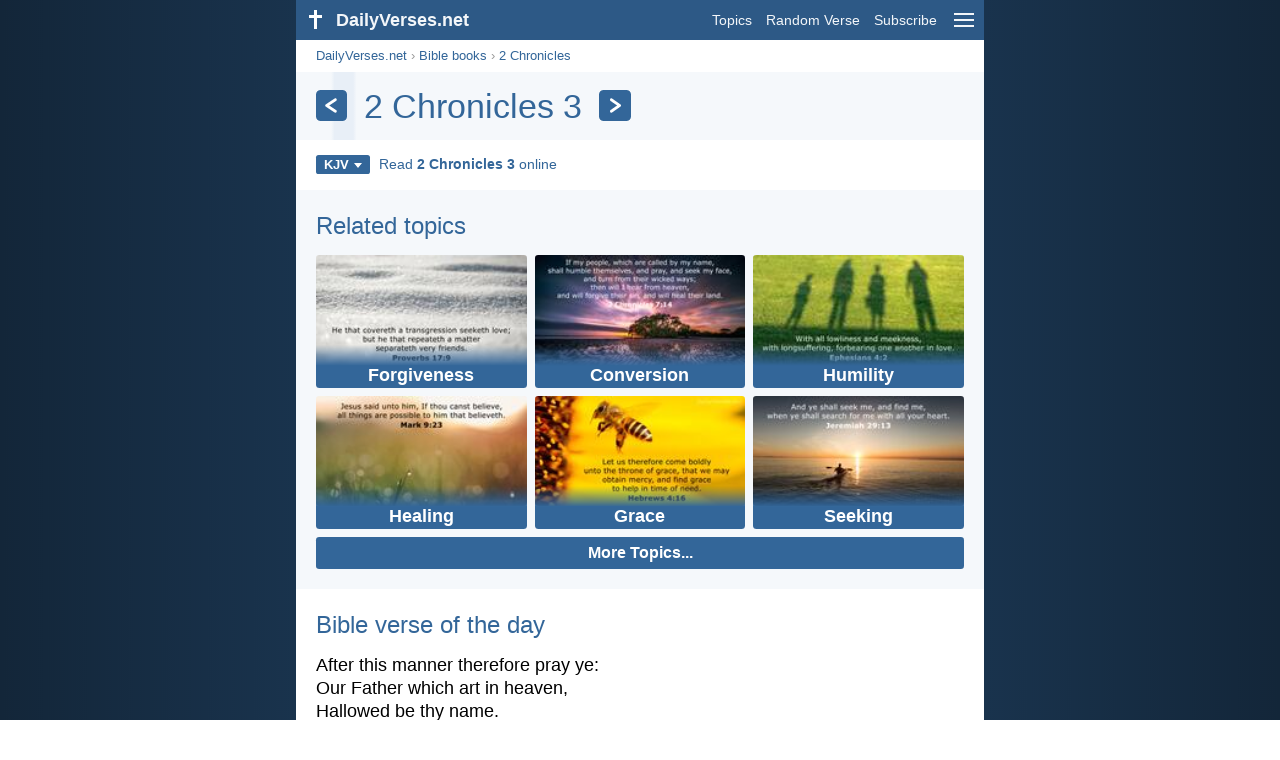

--- FILE ---
content_type: text/html; charset=utf-8
request_url: https://dailyverses.net/2-chronicles/3/kjv
body_size: 7225
content:
<!DOCTYPE html><html xmlns="http://www.w3.org/1999/xhtml" xml:lang="en" lang="en"><head><meta charset="utf-8"><meta name="theme-color" content="#2d5986"><meta content="True" name="HandheldFriendly"><meta name="viewport" content="width=device-width,initial-scale=1.0"><title>2 Chronicles 3 - KJV - DailyVerses.net</title><meta name="description" content="The most popular Bible verses from the chapter 2 Chronicles 3. Read chapter 2 Chronicles 3 online."><meta name="keywords" content="2 Chronicles, 3, KJV"><style>body{font-family:calibri,sans-serif;margin:0;padding:0;height:100%;line-height:1.3}.layout{margin:0 calc(50% - 21.5em);display:flex}.left{width:43em;display:inline-block}.content{background:#fff;padding-top:2.5em;display:inline-block;width:100%}html{height:100%;background:#19334d;background:linear-gradient(to right,#132639,#19334d calc(50% - 21.5em),#19334d calc(50% + 21.5em),#132639)}h1{font-size:2.125em;margin:.5em .59em}h2,h3{font-size:1.5em;margin:.6em 0}h1,h2,h3{color:#369;font-weight:300}ul{margin:0}li{margin-bottom:.5em}.footer{padding:1.5em;color:#6e8dab;text-align:center;font-size:.875em}.footer a{color:#8cb3d9;padding:.1em .4em;display:inline-block}a{color:#369;text-decoration:none}img{border:0}.header{background:#2d5986;top:0;width:43em;height:2.5em;position:fixed;z-index:2000;text-align:right;overflow:hidden;line-height:2.5em}.headerTitle,.headerImage{float:left;color:#f3f6f9;font-weight:bold}.mobileMenu{float:right}.headerTitle{padding-right:.5em;font-size:1.125em}.headerLink{color:#f3f6f9;padding:0 .5em;font-size:.875em;display:inline-block}.subMenu{background:#2d5986;top:2.2em;padding:.65em;position:fixed;z-index:2001;overflow-y:auto;max-height:80%;right:calc(50% - 21.5em);text-align:right}.subMenu a{color:#f3f6f9;margin:.2em 0;display:block}.sep{margin:.5em 0;height:.05em;background:#9fbfdf}img.bibleVerseImage{height:auto;width:100%;display:block;background:radial-gradient(#19334d,#0d1a26)}.v1{font-size:1.5em}.v2{font-size:1.125em}.v3{font-style:italic}.vr{font-weight:bold;padding-top:.5em;overflow:hidden;height:1.4em}.vc{margin:0 .3em 0 0;vertical-align:middle}.b1,form{padding:1.25em;background:#e8eff7}.b2{padding:1.25em;background:#f5f8fb}.b3{margin:1.25em}.b2 h2:first-child{margin-top:0}.t{margin-right:.2em;padding:0 .6em;font-size:.8125em;font-weight:bold;line-height:1.5;color:#fff;background:#369;border-radius:.2em;display:inline-block;user-select:none}.tags{margin:.9em 1.25em 1em}.buttonw{background:#369;color:#fff;font-weight:bold;font-size:1em;line-height:2em;border-radius:.2em;padding:0 1em;text-align:center;display:block;margin:.6em 0 0;user-select:none}@media screen and (max-width:50em){html{background:#132639}.layout{margin:0}.header,.left{width:100%}.cookieconsent{display:none}.subMenu{right:0}}@media screen and (max-width:34.5em){h1,h2,h3,.v1{font-size:1.25em}h1{margin:.8em 1em}.headerTitle{font-size:1em}.hideOnSmallScreen{display:none}}@media screen and (max-width:30em){.v1 br,.v2 br,.v3 br{display:none}}@media print{.header,.navigation,.footer,.ad_unit,.t,.tags,.translationSelect,.readmore,.sharebutton,.slider,.buttonw,.optionsBlue,.cookieconsent{display:none}.layout,.left,.content{margin:0;display:block;padding:0}.h1,.b1,.b2,.b3{margin:1.25em;padding:0;break-inside:avoid-page}.vr{padding:0}}.down{width:0;height:0;display:inline-block;border-left:.32em solid transparent;border-right:.32em solid transparent;border-top:.4em solid #FFF;border-bottom:.08em solid transparent;margin-left:.4em}.optionsBlue{padding:1.25em;background:#369;color:#FFF}.optionsBlue a{color:#FFF}.column4{columns:4;list-style:none;padding:0}.column4 li{overflow:hidden;break-inside:avoid-column}@media screen and (max-width:550px){.column4{columns:2}}.ftt85{color:#99b2cc;font-weight:bold;font-size:.85em;vertical-align:top}.navigation{margin:.6em 1.54em;font-size:.8125em;color:#999}.translationMenu{font-size:.875em;position:absolute;padding:.5em;background:#369;color:#FFF;float:left;text-align:left;top:1.4em;left:0;display:none;cursor:default;z-index:5}.translationMenu a{display:block;color:#fff;white-space:nowrap;padding:.25em 0}.rmSubjects{margin:0 -.5em 0 0}.rmSubjects img{display:block;border-radius:.2em;width:100%;height:100%}.rmSubject{display:inline-block;position:relative;width:calc((100% - 1.5em) / 3);margin-bottom:1.6em;margin-right:.5em;border-radius:.2em}@media screen and (max-width:30em){.rmSubject{width:calc((100% - 1em) / 2)}}.rmTitle{position:absolute;bottom:-1.3em;border-radius:0 0 .2em .2em;color:#FFF;width:calc(100% - 16px);background:#369;background:linear-gradient(rgba(0,0,0,0),#369 48%);padding:1em 8px 0;font-size:1.1em;font-weight:bold;text-align:center;line-height:1.5;white-space:nowrap;overflow:hidden;text-overflow:ellipsis}.transp{background:#9fbfdf}.title{margin:1em 1.25em}.title h1{display:inline;vertical-align:middle;margin:0 .5em}.title .t{margin:0;font-size:1.4em;line-height:0;padding:.2em;vertical-align:middle}@media screen and (max-width:34.5em){.title .t{font-size:1.1em}}</style><link rel="apple-touch-icon" sizes="180x180" href="/apple-touch-icon.png"><link rel="icon" type="image/png" sizes="32x32" href="/favicon-32x32.png"><link rel="icon" type="image/png" sizes="16x16" href="/favicon-16x16.png"><link rel="manifest" href="/site.webmanifest"><link rel="mask-icon" href="/safari-pinned-tab.svg" color="#336699"><meta name="msapplication-TileColor" content="#336699"><link rel="canonical" href="https://dailyverses.net/2-chronicles/3/kjv"><link rel="alternate" type="application/rss+xml" title="RSS 2.0" href="https://dailyverses.net/en/kjv-rss.xml"><meta property="og:site_name" content="DailyVerses.net"><meta property="og:type" content="website"><meta property="og:url" content="https://dailyverses.net/2-chronicles/3/kjv"><meta property="og:title" content="2 Chronicles 3 - KJV"><meta property="og:description" content="The most popular Bible verses from the chapter 2 Chronicles 3. Read chapter 2 Chronicles 3 online."><meta property="og:image" content="https://dailyverses.net/get/urlimage?book=14&chapter=3&languageid=1"><meta name="twitter:card" content="summary_large_image"><meta property="fb:app_id" content="456988547694445"><script async src="https://www.googletagmanager.com/gtag/js?id=G-JTD9KY9BRD"></script><script>window.dataLayer = window.dataLayer || []; function gtag(){dataLayer.push(arguments);} gtag('js', new Date()); gtag('config', 'G-JTD9KY9BRD'); </script><script type="application/ld+json">{"@context": "https://schema.org","@type": "BreadcrumbList","itemListElement":[{"@type": "ListItem", "position": 1, "name": "Bible books", "item": "https://dailyverses.net/bible-books/kjv"},{"@type": "ListItem", "position": 2, "name": "2 Chronicles", "item": "https://dailyverses.net/2-chronicles/kjv"},{"@type": "ListItem", "position": 3, "name": "3", "item": "https://dailyverses.net/2-chronicles/3/kjv"}]}</script></head><body><div class="layout"><div class="header"><a href="/kjv"><span class="headerImage"><svg width="2.5em" height="2.5em" viewBox="0 0 40 40"><rect x="18" y="10" width="3" height="19" fill="#FFFFFF"></rect><rect x="13" y="15" width="13" height="3" fill="#FFFFFF"></rect></svg></span><span class="headerTitle">DailyVerses.net</span></a><a href="#" class="mobileMenu" onclick="menu('mobileMenuContent');return false" aria-label="menu"><svg width="2.5em" height="2.5em" viewBox="0 0 40 40"><rect x="10" y="13" width="20" height="2" fill="#f3f6f9"></rect><rect x="10" y="19" width="20" height="2" fill="#f3f6f9"></rect><rect x="10" y="25" width="20" height="2" fill="#f3f6f9"></rect></svg></a><a href="/topics/kjv" class="headerLink" onclick="dv_event('header', 'topics', location.href)">Topics</a><a href="/random-bible-verse/kjv" class="headerLink hideOnSmallScreen" onclick="dv_event('header', 'randomverse', location.href)">Random Verse</a><a href="/subscribe/kjv" class="headerLink" onclick="dv_event('header', 'subscribe', location.href)">Subscribe</a></div><div class="left"><div class="content"><div class="navigation"><a onclick="dv_event('breadcrumb', this.href, location.href)" href="/kjv">DailyVerses.net</a> › <a onclick="dv_event('breadcrumb', this.href, location.href)" href="/bible-books/kjv">Bible books</a> › <a onclick="dv_event('breadcrumb', this.href, location.href)" href="/2-chronicles/kjv">2 Chronicles</a></div><div class="optionsBlue" id="allLanguages" style="margin-top:1em;display:none"><a href="#" style="font-weight:bold;float:right;color:#F3F6F9" onclick="document.getElementById('allLanguages').style.display = 'none'">X</a><ul class="column4"><li><a href="/af/2-kronieke/3">Afrikaans<div class="ftt85">Afrikaans</div></a></li><li><a href="/cs/2-paralipomenon/3">Čeština<div class="ftt85">Czech</div></a></li><li><a href="/da/2-kronikebog/3">Dansk<div class="ftt85">Danish</div></a></li><li><a href="/de/2-chronik/3">Deutsch<div class="ftt85">German</div></a></li><li style="font-weight:bold"><a href="/2-chronicles/3/kjv">English<div class="ftt85">English</div></a></li><li><a href="/es/2-cronicas/3">Español<div class="ftt85">Spanish</div></a></li><li><a href="/fr/2-chroniques/3">Français<div class="ftt85">French</div></a></li><li><a href="/it/2-cronache/3">Italiano<div class="ftt85">Italian</div></a></li><li><a href="/hu/2-kronikak/3">Magyar<div class="ftt85">Hungarian</div></a></li><li><a href="/mg/2-tantara/3">Malagasy<div class="ftt85">Malagasy</div></a></li><li><a href="/nl/2-kronieken/3">Nederlands<div class="ftt85">Dutch</div></a></li><li><a href="/pl/ii-kronik/3">Polski<div class="ftt85">Polish</div></a></li><li><a href="/pt/2-cronicas/3">Português<div class="ftt85">Portuguese</div></a></li><li><a href="/st/2-liketsahalo/3">Sesotho<div class="ftt85">Southern Sotho</div></a></li><li><a href="/sk/2-kronik/3">Slovenský<div class="ftt85">Slovak</div></a></li><li><a href="/fi/2-aikakirja/3">Suomi<div class="ftt85">Finnish</div></a></li><li><a href="/xh/2-yeziganeko/3">Xhosa<div class="ftt85">Xhosa</div></a></li><li><a href="/zu/2-izikronike/3">Zulu<div class="ftt85">Zulu</div></a></li><li><a href="/el/%CE%B2%CE%84-%CF%87%CF%81%CE%BF%CE%BD%CE%B9%CE%BA%CF%89%CE%BD/3">Ελληνικά<div class="ftt85">Greek</div></a></li><li><a href="/ru/2-%D1%8F-%D0%BF%D0%B0%D1%80%D0%B0%D0%BB%D0%B8%D0%BF%D0%BE%D0%BC%D0%B5%D0%BD%D0%BE%D0%BD/3">Русский<div class="ftt85">Russian</div></a></li><li><a href="/ur/%DB%B2-%D8%AA%D9%88%D8%A7%D8%B1%D9%90%DB%8C%D8%AE/3">اردو<div class="ftt85">Urdu</div></a></li><li><a href="/ar/%D8%A3%D9%8E%D8%AE%D9%92%D8%A8%D9%8E%D8%A7%D8%B1%D9%90-%D9%B1%D9%84%D8%AB%D9%91%D9%8E%D8%A7%D9%86%D9%90%D9%8A/3">عربى<div class="ftt85">Arabic</div></a></li><li><a href="/fa/%D8%AF%D9%88%D9%85-%D8%AA%D9%88%D8%A7%D8%B1%D9%8A%D8%AE/3">فارسی<div class="ftt85">Persian</div></a></li><li><a href="/hi/2-%E0%A4%87%E0%A4%A4%E0%A4%BF%E0%A4%B9%E0%A4%BE%E0%A4%B8/3">हिन्दी<div class="ftt85">Hindi</div></a></li><li><a href="/bn/%E0%A7%A8-%E0%A6%AC%E0%A6%82%E0%A6%B6%E0%A6%BE%E0%A6%AC%E0%A6%B2%E0%A6%BF/3">বাংলা<div class="ftt85">Bengali</div></a></li><li><a href="/tc/%E6%AD%B7%E4%BB%A3%E5%BF%97%E4%B8%8B/3">繁體中文<div class="ftt85">Chinese (traditional)</div></a></li></ul></div><div class="title" style="background:linear-gradient(to right, #f5f8fb 5.1%, #e8eff7 5.6%, #e8eff7 8.3%, #f5f8fb 8.8%);padding:.75em 1.25em;margin:0"><a class="t" onclick="dv_event('headernavigation', 'previous-chapter', location.href)" href="/2-chronicles/2/kjv" aria-label="Previous"><svg width="1em" height="1em" viewBox="0 0 24 24"><path d='M16,6L7,12M7,12L16,18' stroke='#FFFFFF' stroke-width='3' stroke-linecap='round' fill='none'></path></svg></a><h1>2 Chronicles 3</h1><a class="t" id="navRight" onclick="dv_event('headernavigation', 'next-chapter', location.href)" href="/2-chronicles/4/kjv" aria-label="Next"><svg width="1em" height="1em" viewBox="0 0 24 24"><path d='M8,6L17,12M17,12L8,18' stroke='#FFFFFF' stroke-width='3' stroke-linecap='round' fill='none'></path></svg></a></div><div class="tags"><div style="display:inline-block;position:relative" onmouseleave ="document.getElementById('translation').style.display = 'none';"><span><a href="#" class="t" style="margin:0" onclick="if(document.getElementById('translation').style.display == 'inline') { document.getElementById('translation').style.display = 'none'; } else { document.getElementById('translation').style.display = 'inline'; dv_event('translation', 'openleft', location.href) };return false;" title="King James Version">KJV<span class="down"></span></a></span><div id="translation" class="translationMenu" style="display:none;font-weight:normal"><a href="/2-chronicles/3/esv" onclick="dv_event('translation', 'menu', location.href)">English Standard Version (ESV)</a><a href="/bible-translations/kjv"><b>King James Version (KJV)</b></a><a href="/2-chronicles/3/nasb" onclick="dv_event('translation', 'menu', location.href)">New American Standard Bible 2020 (NASB)</a><a href="/2-chronicles/3/ncb" onclick="dv_event('translation', 'menu', location.href)">New Catholic Bible (NCB)</a><a href="/2-chronicles/3" onclick="dv_event('translation', 'menu', location.href)">New International Version (NIV)</a><a href="/2-chronicles/3/nkjv" onclick="dv_event('translation', 'menu', location.href)">New King James Version (NKJV)</a><a href="/2-chronicles/3/nlt" onclick="dv_event('translation', 'menu', location.href)">New Living Translation (NLT)</a><a href="/2-chronicles/3/nrsv" onclick="dv_event('translation', 'menu', location.href)">New Revised Standard Version (NRSV)</a><a href="/2-chronicles/3/web" onclick="dv_event('translation', 'menu', location.href)">World English Bible (WEB)</a><div class="sep"></div><a href="#" style="font-weight:bold" onclick="document.getElementById('translation').style.display='none';document.getElementById('allLanguages').style.display='block';window.scrollTo(0,0);return false">English<span class="down"></span></a></div></div> <a target="_blank" href="https://www.bible.com/bible/1/2CH.3" style="font-size:.9em;margin:0 .35em" onclick="dv_event('outbound', this.href, location.href)">Read <b>2 Chronicles 3</b> online</a></div><div class="readmore"><div class="b2"><h2><a href="/topics/kjv" onclick="dv_event('readmore', 'topics-header', location.href)">Related topics</a></h2><div class="rmSubjects"><a href="/forgiveness/kjv" onclick="dv_event('readmore', 'image', location.href)"><div class="rmSubject"><img src="/images/en/kjv/s/proverbs-17-9.jpg" width="176" height="92" loading="lazy" alt=""><div class="rmTitle">Forgiveness</div></div></a><a href="/conversion/kjv" onclick="dv_event('readmore', 'image', location.href)"><div class="rmSubject"><img src="/images/en/kjv/s/2-chronicles-7-14-2.jpg" width="176" height="92" loading="lazy" alt=""><div class="rmTitle">Conversion</div></div></a><a href="/humility/kjv" onclick="dv_event('readmore', 'image', location.href)"><div class="rmSubject"><img src="/images/en/kjv/s/ephesians-4-2.jpg" width="176" height="92" loading="lazy" alt=""><div class="rmTitle">Humility</div></div></a><a href="/healing/kjv" onclick="dv_event('readmore', 'image', location.href)"><div class="rmSubject"><img src="/images/en/kjv/s/mark-9-23-3.jpg" width="176" height="92" loading="lazy" alt=""><div class="rmTitle">Healing</div></div></a><a href="/grace/kjv" onclick="dv_event('readmore', 'image', location.href)"><div class="rmSubject"><img src="/images/en/kjv/s/hebrews-4-16-3.jpg" width="176" height="92" loading="lazy" alt=""><div class="rmTitle">Grace</div></div></a><a href="/seeking/kjv" onclick="dv_event('readmore', 'image', location.href)"><div class="rmSubject"><img src="/images/en/kjv/s/jeremiah-29-13-2.jpg" width="176" height="92" loading="lazy" alt=""><div class="rmTitle">Seeking</div></div></a></div><a onclick="dv_event('readmore', 'moretopics-image', location.href)" href="https://dailyverses.net/topics/kjv" class="buttonw" style="margin:0">More Topics...</a></div><div class="b3"><h2><a href="/kjv">Bible verse of the day</a></h2><span class="v2">After this manner therefore pray ye:<br> Our Father which art in heaven,<br> Hallowed be thy name.<br> Thy kingdom come,<br> Thy will be done in earth,<br> as it is in heaven.</span><div class="vr"><a href="/2026/1/18/kjv" class="vc">Matthew 6:9-10</a> <a href="/prayer/kjv" class="t">prayer</a> <a href="/the-father/kjv" class="t">Father</a> <a href="/humility/kjv" class="t">humility</a></div></div><div class="b2"><h2><a href="https://dailyverses.net/subscribe/kjv" onclick="dv_event('readmore', 'subscribe-header', location.href)">Receive the Daily Bible Verse:</a></h2><a onclick="dv_event('readmore', 'webpush', location.href)" href="https://dailyverses.net/daily-notification/kjv" class="buttonw" style="background:#c00">Daily notification</a><a onclick="dv_event('readmore', 'mail', location.href)" href="https://dailyverses.net/subscribe/kjv" class="buttonw" style="background:#F78B02">Email</a><a onclick="dv_event('readmore', 'android', location.href)" href="https://play.google.com/store/apps/details?id=com.dailyverses" target="_blank" rel="noopener" class="buttonw" style="background:#A4CA39">Android</a><a onclick="dv_event('readmore', 'website', location.href)" href="https://dailyverses.net/website/kjv" class="buttonw" style="background:#009900">On your website</a></div><div class="b3"><h2><a href="/random-bible-verse/kjv" onclick="dv_event('readmore', 'randomverse-header', location.href)">Random Bible Verse</a></h2><span class="v2">Now I beseech you, brethren, by the name of our Lord Jesus Christ, that ye all speak the same thing, and that there be no divisions among you; but that ye be perfectly joined together in the same mind and in the same judgment.</span><div class="vr"><a href="/1-corinthians/1/10/kjv" class="vc">1 Corinthians 1:10</a> <a href="/community/kjv" class="t">community</a> <a href="/family/kjv" class="t">family</a> <a href="/transformation/kjv" class="t">transformation</a></div><a onclick="dv_event('readmore', 'randomverse', location.href)" href="https://dailyverses.net/random-bible-verse/kjv" class="buttonw" style="margin-top:1.5em">Next verse!</a><a onclick="dv_event('readmore', 'randomimage', location.href)" href="https://dailyverses.net/random-bible-verse-picture/kjv" class="buttonw transp">With image</a></div><div class="b2"><h2>Read more</h2><ul><li><a href="/topics/kjv" onclick="dv_event('readmore', 'topics', location.href)">Topics</a></li><li><a href="/search/kjv" onclick="dv_event('readmore', 'search', location.href)">Search</a></li><li><a href="/archive/kjv" onclick="dv_event('readmore', 'archive', location.href)">Archive</a></li><li><a href="/bible-books/kjv" onclick="dv_event('readmore', 'biblebooks', location.href)">Bible books</a></li><li><a href="/top-100-bible-verses/kjv" onclick="dv_event('readmore', 'topverses', location.href)">Most Popular Verses</a></li></ul></div><div class="b3"><h2><a href="/donate/kjv" onclick="dv_event('readmore', 'donate-header', location.href)">Support DailyVerses.net</a></h2>Help <a href="/about">me</a> spread the Word of God:<div style="margin-top:1.25em"></div><a onclick="dv_event('readmore', 'donate', location.href)" href="https://dailyverses.net/donate/kjv" class="buttonw" style="background:#ffc439;color:#000">Donate</a></div></div></div><div class="footer"><a href="/about/kjv">About me</a><a href="/donate/kjv" onclick="dv_event('footer', 'donate', location.href)">Donate</a><a href="/contact">Contact</a><a href="/privacy-policy">Privacy policy</a><br><br>© 2026 DailyVerses.net </div></div><div class="subMenu" id="mobileMenuContent" style="display:none"><a href="/topics/kjv" onclick="dv_event('menu', 'topics', location.href)">Topics</a><a href="/archive/kjv" onclick="dv_event('menu', 'archive', location.href)">Archive</a><a href="/bible-books/kjv" onclick="dv_event('menu', 'biblebooks', location.href)">Bible books</a><a href="/random-bible-verse/kjv" onclick="dv_event('menu', 'randomverse', location.href)">Random Verse</a><a href="/search/kjv" onclick="dv_event('menu', 'search', location.href)">Search</a><div class="sep"></div><a href="/donate/kjv" onclick="dv_event('menu', 'donate', location.href)">Donate</a><a href="/subscribe/kjv" onclick="dv_event('menu', 'subscribe', location.href)">Subscribe</a><a href="/login" onclick="dv_event('menu', 'login', location.href)">Log in</a><div class="sep"></div><a href="#" style="font-weight:bold" onclick="menu('mobileMenuContent');document.getElementById('allLanguages').style.display='block';window.scrollTo(0,0);return false">English<span class="down"></span></a></div><script>function setCookie(n,t,i){var r=new Date,u;r.setDate(r.getDate()+i);u=escape(t)+(i===null?"":";path=/;samesite=lax;secure;expires="+r.toUTCString());document.cookie=n+"="+u}function menu(n){document.getElementById(n).style.display=document.getElementById(n).style.display=="block"?"none":"block"}function dv_event(n,t,i){gtag("event",t,{event_category:n,event_label:i})}function OnResizeDocument(){document.getElementById("mobileMenuContent").style.display="none"}var tz=-new Date((new Date).getFullYear(),1,1).getTimezoneOffset();setCookie("timezone",tz,365);window.onresize=OnResizeDocument;</script></div><script>window.onload = function(){let xhr = new XMLHttpRequest();xhr.open('GET', '/update/s?l=en');xhr.send(null);}</script></body></html>